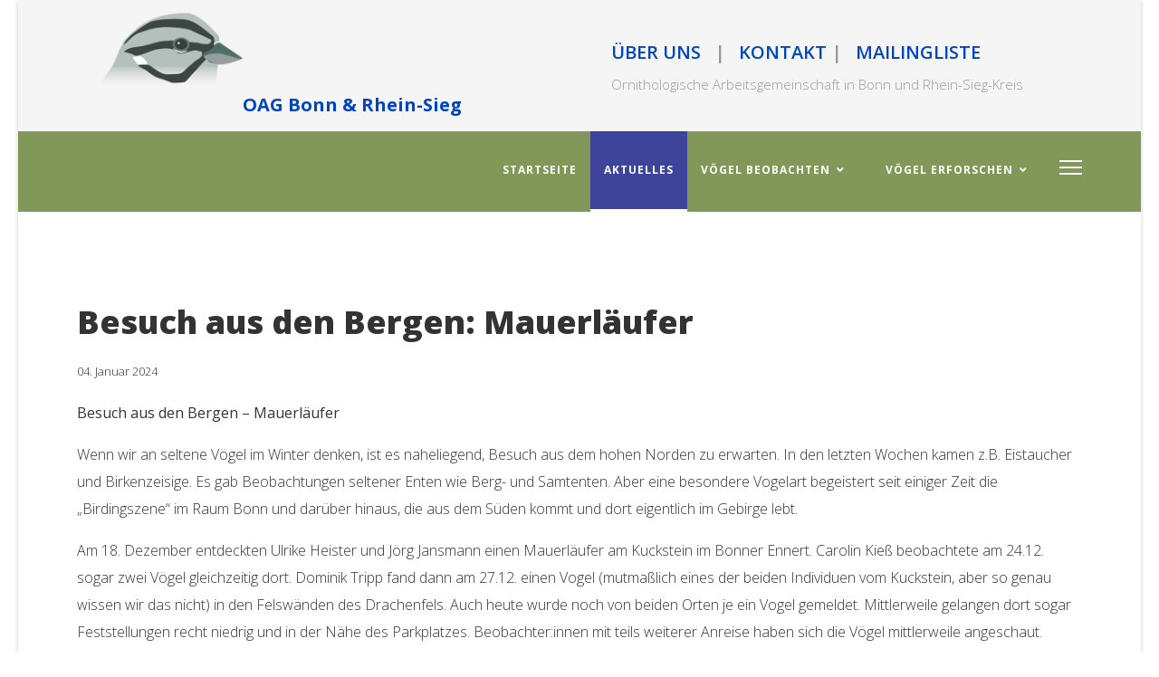

--- FILE ---
content_type: text/html; charset=utf-8
request_url: https://www.ornithologie-bonn.de/index.php/aktuelle-beitraege/78-besuch-aus-den-bergen-mauerlaeufer
body_size: 23509
content:

<!doctype html>
<html lang="de-de" dir="ltr">
	<head>
		
		<meta name="viewport" content="width=device-width, initial-scale=1, shrink-to-fit=no">
		<meta charset="utf-8">
	<meta name="description" content="OAG Bonn &amp; Rhein-Sieg">
	<meta name="generator" content="HELIX_ULTIMATE_GENERATOR_TEXT">
	<title>Besuch aus den Bergen: Mauerläufer</title>
	<link href="/images/pictures/oag_favicon-01.png" rel="icon" type="image/vnd.microsoft.icon">
<link href="/media/vendor/joomla-custom-elements/css/joomla-alert.min.css?0.2.0" rel="stylesheet" />
	<link href="//fonts.googleapis.com/css?family=Open Sans:100,100i,200,200i,300,300i,400,400i,500,500i,600,600i,700,700i,800,800i,900,900i&amp;subset=latin&amp;display=swap" rel="stylesheet" media="none" onload="media=&quot;all&quot;" />
	<link href="/templates/at_portgen/css/bootstrap.min.css" rel="stylesheet" />
	<link href="/plugins/system/helixultimate/assets/css/system-j4.min.css" rel="stylesheet" />
	<link href="/templates/at_portgen/css/template.css" rel="stylesheet" />
	<link href="/templates/at_portgen/css/presets/default.css" rel="stylesheet" />
	<link href="/templates/at_portgen/css/font-awesome5.min.css" rel="stylesheet" />
	<link href="/templates/at_portgen/css/custom.css" rel="stylesheet" />
	<style>body.ltr .offcanvas-menu .offcanvas-inner ul.menu>li ul{
display:block;
}

.sp-megamenu-parent >li >a {
    display: inline-block;
    padding: 0 15px;
    line-height: 86px;
    font-size: 12px;
    text-transform: uppercase;
    letter-spacing: 1px;
    color: #fff;
    font-weight: bold;
}
@media (min-width: 992px) {
    #sp-top2.col-lg-12 {
        width: 50%;
        flex: 0 0 auto;
margin-top: 3%;
    }
#sp-logo.col-lg-12 {
        width: 50%;
        flex: 0 0 auto;
    }

   #sp-bottom1,#sp-bottom2 {
        width: 50%;
    }

}

.sp-megamenu-wrapper{
float:right;
}

.sp-megamenu-parent>li:last-child>a {
font-weight:bold;
margin-left:0px;
background:none;
}

.sp-megamenu-parent >li.active>a, .sp-megamenu-parent >li:hover>a {
    background: #3d449a;
border-bottom: 3px solid white;
color:#fff;
font-weight: bold;
line-height: 86px;
    border-radius: 0px;
}

.burger-icon>span {
    background-color: #fff;
}

#sp-bottom strong {
    display: inline;
}

#sp-bottom .sp-module .sp-module-title{
color:#333;
}

.sp-megamenu-parent>li.active:last-child>a, .sp-megamenu-parent>li:last-child>a:hover {
    background: #3d449a !important;
color:#fff;
}

.sp-megamenu-parent>li.active>a, .sp-megamenu-parent>li.active:hover>a {
    color: #fff;
}

#sp-top-bar a{
color:#0345bf;
}

.logo a{
font-size:20px;
font-weight: bold;
}

.sp-megamenu-parent>li:last-child>a:hover{
background:none;
}

#sp-footer1 p{
margin:auto;
}

@media (min-width: 768px) {
    .container {
        width:750px
    }
}

@media (min-width: 992px) {
    .container {
        width:970px
    }
}

@media (min-width: 1200px) {
    .container {
        width:1170px
    }
}

.sp-column h2{
    margin-top: 30px;
}</style>
	<style>body{font-family: 'Open Sans', sans-serif;font-weight: 300;text-decoration: none;}
</style>
	<style>h1{font-family: 'Open Sans', sans-serif;font-weight: 800;text-decoration: none;}
</style>
	<style>h2{font-family: 'Open Sans', sans-serif;font-weight: 600;text-decoration: none;}
</style>
	<style>h3{font-family: 'Open Sans', sans-serif;text-decoration: none;}
</style>
	<style>h4{font-family: 'Open Sans', sans-serif;text-decoration: none;}
</style>
	<style>h5{font-family: 'Open Sans', sans-serif;font-weight: 600;text-decoration: none;}
</style>
	<style>h6{font-family: 'Open Sans', sans-serif;font-weight: 600;text-decoration: none;}
</style>
	<style>#sp-top-bar{ background-color:#F5F5F5;color:#999999; }</style>
	<style>#sp-section-2{ background-color:#829858; }</style>
	<style>#sp-page-title{ margin:margin-left: auto; und ein margin-right: auto;; }</style>
	<style>#sp-bottom{ background-color:#F5F5F5;color:#333333;padding:100px 0px; }</style>
	<style>#sp-footer{ background-color:#3D449A; }</style>
	<style>#sp-footer a{color:#FFFFFF;}</style>
<script src="/media/vendor/jquery/js/jquery.min.js?3.7.1"></script>
	<script src="/media/legacy/js/jquery-noconflict.min.js?504da4"></script>
	<script type="application/json" class="joomla-script-options new">{"data":{"breakpoints":{"tablet":991,"mobile":480},"header":{"stickyOffset":"100"}},"joomla.jtext":{"ERROR":"Fehler","MESSAGE":"Nachricht","NOTICE":"Hinweis","WARNING":"Warnung","JCLOSE":"Close","JOK":"OK","JOPEN":"Open"},"system.paths":{"root":"","rootFull":"https://www.ornithologie-bonn.de/","base":"","baseFull":"https://www.ornithologie-bonn.de/"},"csrf.token":"dd39aa65d14effaf6b1d9f5bfbd51a73","plg_system_schedulerunner":{"interval":300}}</script>
	<script src="/media/system/js/core.min.js?e20992"></script>
	<script src="/media/vendor/bootstrap/js/alert.min.js?5.3.2" type="module"></script>
	<script src="/media/vendor/bootstrap/js/button.min.js?5.3.2" type="module"></script>
	<script src="/media/vendor/bootstrap/js/carousel.min.js?5.3.2" type="module"></script>
	<script src="/media/vendor/bootstrap/js/collapse.min.js?5.3.2" type="module"></script>
	<script src="/media/vendor/bootstrap/js/dropdown.min.js?5.3.2" type="module"></script>
	<script src="/media/vendor/bootstrap/js/modal.min.js?5.3.2" type="module"></script>
	<script src="/media/vendor/bootstrap/js/offcanvas.min.js?5.3.2" type="module"></script>
	<script src="/media/vendor/bootstrap/js/popover.min.js?5.3.2" type="module"></script>
	<script src="/media/vendor/bootstrap/js/scrollspy.min.js?5.3.2" type="module"></script>
	<script src="/media/vendor/bootstrap/js/tab.min.js?5.3.2" type="module"></script>
	<script src="/media/vendor/bootstrap/js/toast.min.js?5.3.2" type="module"></script>
	<script src="/media/system/js/showon.min.js?891646" type="module"></script>
	<script src="/media/system/js/messages.min.js?7a5169" type="module"></script>
	<script src="/media/plg_system_schedulerunner/js/run-schedule.min.js?6a6885" type="module"></script>
	<script src="/templates/at_portgen/js/main.js"></script>
	<script src="/templates/at_portgen/js/custom.js"></script>
	<script type="application/ld+json">{"@context":"https://schema.org","@graph":[{"@type":"Organization","@id":"https://www.ornithologie-bonn.de/#/schema/Organization/base","name":"OAG Bonn & Rhein-Sieg","url":"https://www.ornithologie-bonn.de/"},{"@type":"WebSite","@id":"https://www.ornithologie-bonn.de/#/schema/WebSite/base","url":"https://www.ornithologie-bonn.de/","name":"OAG Bonn & Rhein-Sieg","publisher":{"@id":"https://www.ornithologie-bonn.de/#/schema/Organization/base"}},{"@type":"WebPage","@id":"https://www.ornithologie-bonn.de/#/schema/WebPage/base","url":"https://www.ornithologie-bonn.de/index.php/aktuelle-beitraege/78-besuch-aus-den-bergen-mauerlaeufer","name":"Besuch aus den Bergen: Mauerläufer","description":"OAG Bonn & Rhein-Sieg","isPartOf":{"@id":"https://www.ornithologie-bonn.de/#/schema/WebSite/base"},"about":{"@id":"https://www.ornithologie-bonn.de/#/schema/Organization/base"},"inLanguage":"de-DE"},{"@type":"Article","@id":"https://www.ornithologie-bonn.de/#/schema/com_content/article/78","name":"Besuch aus den Bergen: Mauerläufer","headline":"Besuch aus den Bergen: Mauerläufer","inLanguage":"de-DE","thumbnailUrl":"images/pictures/2024/2024-01-03_mauerlufer_am.jpg","isPartOf":{"@id":"https://www.ornithologie-bonn.de/#/schema/WebPage/base"}}]}</script>
	<script>template="at_portgen";</script>
	</head>
	<body class="site helix-ultimate hu com_content com-content view-article layout-blog task-none itemid-102 de-de ltr sticky-header layout-boxed offcanvas-init offcanvs-position-right">

		
		
		<div class="body-wrapper">
			<div class="body-innerwrapper">
								
<section id="sp-top-bar" >

						<div class="container">
				<div class="container-inner">
			
	
<div class="row">
	<div id="sp-logo" class="col-lg-12 "><div class="sp-column "><div class="sp-module "><div class="sp-module-content">
<div id="mod-custom90" class="mod-custom custom">
    <p><a href="https://ornithologie-bonn.de"><img src="/images/pictures/zippammer_3-02.png" alt="" width="163" height="95"></a></p></div>
</div></div><span class="logo"><a href="/">OAG Bonn & Rhein-Sieg</a></span></div></div><div id="sp-top2" class="col-lg-12 "><div class="sp-column "><div class="sp-module "><div class="sp-module-content">
<div id="mod-custom106" class="mod-custom custom">
    <h5><a href="/index.php/orni-szene/1-orni-szene">ÜBER UNS</a>   |   <a href="/index.php/aktuelle-beitraege/21-kontakt">KONTAKT</a> |   <a title="Zur Verwaltung der OAG Mailingliste" href="https://lists.posteo.de/listinfo/bbc" target="_blank" rel="noopener noreferrer">MAILINGLISTE</a></h5>
<p>Ornithologische Arbeitsgemeinschaft in Bonn und Rhein-Sieg-Kreis</p></div>
</div></div></div></div></div>
							</div>
			</div>
			
	</section>

<section id="sp-section-2" >

						<div class="container">
				<div class="container-inner">
			
	
<div class="row">
	<div id="sp-menu" class="col-lg-12 "><div class="sp-column "><nav class="sp-megamenu-wrapper d-flex" role="navigation"><ul class="sp-megamenu-parent menu-animation-none d-none d-lg-block"><li class="sp-menu-item"><a   href="/index.php"  >Startseite</a></li><li class="sp-menu-item current-item active"><a aria-current="page"  href="/index.php/aktuelle-beitraege"  >Aktuelles</a></li><li class="sp-menu-item sp-has-child"><a   href="/index.php/voegel-beobachten"  >Vögel beobachten</a><div class="sp-dropdown sp-dropdown-main sp-menu-right" style="width: 240px;"><div class="sp-dropdown-inner"><ul class="sp-dropdown-items"><li class="sp-menu-item"><a   href="/index.php/voegel-beobachten/vogelbestimmung-menu"  >Vogelbestimmung</a></li><li class="sp-menu-item"><a   href="/index.php/voegel-beobachten/voegel-in-der-region"  >Vögel in der Region</a></li></ul></div></div></li><li class="sp-menu-item sp-has-child"><a   href="/index.php/voegel-erforschen"  >Vögel erforschen</a><div class="sp-dropdown sp-dropdown-main sp-menu-right" style="width: 240px;"><div class="sp-dropdown-inner"><ul class="sp-dropdown-items"><li class="sp-menu-item"><a   href="/index.php/voegel-erforschen/monitoring"  >Monitoring</a></li><li class="sp-menu-item"><a   href="/index.php/voegel-erforschen/publikationen"  >Publikationen</a></li></ul></div></div></li></ul><a id="offcanvas-toggler" aria-label="Menu" class="offcanvas-toggler-right" href="#"><div class="burger-icon" aria-hidden="true"><span></span><span></span><span></span></div></a></nav></div></div></div>
							</div>
			</div>
			
	</section>

<section id="sp-page-title" >

				
	
<div class="row">
	<div id="sp-title" class="col-lg-12 "><div class="sp-column "></div></div></div>
				
	</section>

<section id="sp-main-body" >

										<div class="container">
					<div class="container-inner">
						
	
<div class="row">
	
<main id="sp-component" class="col-lg-24 ">
	<div class="sp-column ">
		<div id="system-message-container" aria-live="polite">
	</div>


		
		<div class="article-details " itemscope itemtype="https://schema.org/Article">
	<meta itemprop="inLanguage" content="de-DE">
	
	
					
		
		
		<div class="article-header">
					<h1 itemprop="headline">
				Besuch aus den Bergen: Mauerläufer			</h1>
									</div>
		<div class="article-can-edit d-flex flex-wrap justify-content-between">
				</div>
				<div class="article-info">

	
		
		
		
		
		
		
	
						<span class="create" title="Erstellt: 04. Januar 2024">
	<time datetime="2024-01-04T07:00:00+00:00" itemprop="dateCreated">
		04. Januar 2024	</time>
</span>
		
		
				
			</div>
		
		
			
		
		
	
	<div itemprop="articleBody">
		<p><strong>Besuch aus den Bergen – Mauerläufer</strong></p>
<p>Wenn wir an seltene Vögel im Winter denken, ist es naheliegend, Besuch aus dem hohen Norden zu erwarten. In den letzten Wochen kamen z.B. Eistaucher und Birkenzeisige. Es gab Beobachtungen seltener Enten wie Berg- und Samtenten. Aber eine besondere Vogelart begeistert seit einiger Zeit die „Birdingszene“ im Raum Bonn und darüber hinaus, die aus dem Süden kommt und dort eigentlich im Gebirge lebt.</p>
<p>Am 18. Dezember entdeckten Ulrike Heister und Jörg Jansmann einen Mauerläufer am Kuckstein im Bonner Ennert. Carolin Kieß beobachtete am 24.12. sogar zwei Vögel gleichzeitig dort. Dominik Tripp fand dann am 27.12. einen Vogel (mutmaßlich eines der beiden Individuen vom Kuckstein, aber so genau wissen wir das nicht) in den Felswänden des Drachenfels. Auch heute wurde noch von beiden Orten je ein Vogel gemeldet. Mittlerweile gelangen dort sogar Feststellungen recht niedrig und in der Nähe des Parkplatzes. Beobachter:innen mit teils weiterer Anreise haben sich die Vögel mittlerweile angeschaut. Außerdem hält sich an Burg Rheinfels in St. Goar seit dem 12.12. ein Mauerläufer auf. Es sind also mindestens drei Vögel, die das Mittelrheintal als Winterquartier ausgewählt haben. Berücksichtigt man die vielen Felswände und Gebäude wie Kirchen und Burgen, stellt sich unweigerlich die Frage, ob wirklich alle Vögel entdeckt worden sind. Es kann sich dementsprechend lohnen, aktuell auch an ungewöhnlichen Plätzen die Augen auf zu halten. So ein Mauerläufer könnte auch das Bonner Münster oder den Kölner Dom als Winterquartier wählen…</p>
<p>Mauerläufer sind Brutvögel der Gebirge. Sie brüten dort oft an unzugänglichen Steilwänden, teilweise in der Nähe von Wasserfällen. Sie sind ausgewiesene Felsspezialisten. Mit ihrem langen gebogenen Schnabel finden sie ihre Beute, kleine wirbellose Tiere wie Spinnen, Insekten und deren Larven in Felsritzen. Im winterlichen Schlichtkleid haben Männchen und Weibchen eine helle Kehle. Sie sind oft sehr aktiv, ständiges Flügelzucken ist recht auffällig. Dabei fallen auch die phantastischen rot-weißen Flügelabzeichen auf. Der Flug mit breiten Flügeln erinnert an einen Schmetterling oder vielleicht auch entfernt an einen Wiedehopf. Mauerläufer sind aber viel kleiner und in großen Feldwänden nicht immer leicht zu entdecken. Ihr Verbreitungsgebiet reicht von den Pyrenäen über die Alpen, die Hohe Tatra, den Balkan, Kleinasien und den Kaukasus bis in die Gebirge Asiens. Im Winter sind sie zwar auch in tiefer gelegenen Bereichen zu beobachten, aber außerhalb des Alpenraums sind Beobachtungen in Mitteleuropa meist Ausnahmeerscheinungen und in NRW sind sie große Seltenheiten mit bisher (Stand 2017) 15 Meldungen, wobei in ein bis zwei Fällen dieselben Vögel betroffen sein könnten (Quelle: AviKom NRW 2017: Seltene Vögel in Nordrhein-Westfalen). Die wenigen Beobachtungen konzentrieren sich allerdings durchaus auf das OAG-Gebiet. Allein aus Bonn und dem Rhein-Sieg-Kreis (weitere teils sehr alte Nachweise gibt es aus dem angrenzenden RLP) lagen bisher folgende Beobachtungen vor:</p>
<p>- März 1910 mehrere Wochen am Drachenfels (le Roi &amp; Geyr von Schweppenburg 1912)<br /> - 31. Oktober bis Ende November 1925 Steinbrüche Bonn-Oberkassel, dann von A. v. Jordans geschossen, Balg im ZFMK (LIB)<br /> - Februar 1926 an den Zinnen des Drachenfels „als er von zwei sich bekämpfenden Wanderfalkenweibchen aufgescheucht wurde (Neubaur 1957)<br /> - 25.10.1985 Steinbruch oberhalb Bonn-Oberkassel (E. Goedecke)<br /> - 31.12.1985 Steinbruch bei Bonn-Oberkassel (Ehepaar Füßlein) – möglicherweise dasselbe Individuum wie am 25.10.1985<br /> - 18.-31.12.2010 Drachenfels (J. Jansmann, G. Friedrich-Meyer, C. Strack)<br /> - 06.-09.03.2011 Steinbruch Bonn-Oberkassel (K. Schidelko, D. Stiels, N. Uhlhaas, R. Petersen, W. Fischer, J. Jansmann, S. Nekum)<br /> - 04.12.2016-07.03.2017 Bonn-Oberkassel (J. Jansmann, A. Diesel)<br />- 25.11.2019-06.01.2020 Bonn-Oberkassel (J. Jansmann, A. Diesel)</p>
<p>Es bleibt abzuwarten, wie lange die Vögel noch bleiben. Wie die Vergangenheit gezeigt hat, ist ein Verbleiben bis in den März hinein jedenfalls nicht ganz ausgeschlossen. Wir bitten alle Beobachter:innen, sich streng an das Wegegebot zu halten und Rücksicht auf Vögel, Natur und Mitmenschen zu nehmen. Da Mauerläufer recht mobil sind, ist manchmal etwas Geduld erforderlich. Zwar gelangen auch Beobachtungen auf kürzeste Entfernung, aber oft ist ein Spektiv hilfreich und mindestens ein Fernglas erforderlich. Der Drachenfels hat ausgewiesene Parkplätze und ist auch in wenigen Minuten fußläufig vom Bahnhof Rhöndorf erreichbar.</p>
<p>Foto: <em>Angelika Meister</em></p>
<p>Text: <em>Darius Stiels</em></p>
<p> </p>
<p> </p>
<p> </p> 	</div>

	
	
	
			
		
	

	
				</div>



			</div>
</main>
</div>
											</div>
				</div>
						
	</section>

<section id="sp-bottom" >

						<div class="container">
				<div class="container-inner">
			
	
<div class="row">
	<div id="sp-bottom1" class="col-lg-12 "><div class="sp-column "><div class="sp-module "><h3 class="sp-module-title">Termine 2026</h3><div class="sp-module-content">
<div id="mod-custom132" class="mod-custom custom">
    <p> </p>
<table style="height: 175px; width: 459.5px;">
<tbody>
<tr style="height: 140.15px;">
<td style="width: 224px; height: 140.15px;">
<p><span class="st" style="font-size: 10pt;"><strong>Wintervogelrallye:</strong> 10.01.<strong><br>OAG</strong>: 29.01.<strong><br>BBC</strong>: 26.02.<br><strong>OAG</strong>: 26.03.<br><strong>BBC</strong>: 23.04. (vorbehaltlich)<br><strong>Birdrace:</strong> 02.05. (vorbehaltlich)<br><strong>Tag der Artenvielfalt</strong>: noch nicht bekannt<br><strong>OAG</strong>: 28.05. (vorbehaltlich)<br><strong>BBC</strong>: 25.06. (vorbehaltlich)<br><strong>OAG</strong>: 30.07. (vorbehaltlich)<br><strong>BBC</strong>: 27.08. (vorbehaltlich)<br><strong>Autumn Bird Count:</strong> 05.09. (vorbehaltlich)<br><strong>OAG</strong>: 24.09. (vorbehaltlich)<br><strong>BBC</strong>: 29.10. (vorbehaltlich)<br><strong>OAG</strong>: 29.11. (vorbehaltlich)<br><strong>BBC:</strong> 10.12. Weihnachtsmarkt Bonn (18 Uhr) (vorbehaltlich)</span></p>
</td>
<td style="width: 212.5px; height: 140.15px;">
<p><span style="font-size: 10pt;"><strong>Zur Erläuterung:</strong></span></p>
<p><span style="font-size: 10pt;"><strong>BBC (Bonner Bird Club - Orni-Stammtisch): </strong>19:30 Uhr, Ort über Mail-Verteiler<span class="st"><br></span></span></p>
<p><span class="st" style="font-size: 10pt;"><strong>OAG Treffen:</strong> 19: 30 Uhr, Hybrid/Online oder vor Ort über Mail-Verteiler (meist Hörsaal auf dem Hügel 6, 53121 Bonn)</span></p>
</td>
</tr>
</tbody>
</table>
<p><span class="st"><strong> </strong></span></p>
<p> </p></div>
</div></div></div></div><div id="sp-bottom2" class="col-lg-12 "><div class="sp-column "><div class="sp-module "><h3 class="sp-module-title">Exkursionen & Erfassungen</h3><div class="sp-module-content">
<div id="mod-custom89" class="mod-custom custom">
    <p><span class="st"><strong>Exkursionen:</strong><br>Unsere Exkursionen stehen im Veranstaltungsprogramm der Biostation Bonn gemeinsam mit den anderer Verbände in der Region:<br><a href="https://www.biostation-bonn-rheinerft.de/veranstaltungen/">https://www.biostation-bonn-rheinerft.de/veranstaltungen/</a><br></span></p>
<p><span class="st"><strong>Frühere Exkursionen:<br></strong>19.01.2019: Wintergäste am Unteren Niederrhein<br>14.06.2019: Ziegenmelker in der Drover Heide<br>24.08.2019: Mornellregenpfeifersuche im Maifeld<br>28.09.2019: Vogelzug auf der Kasseler Heide<br></span></p>
<p><span class="st">05.09.2020: Vogelzug Kasseler Heide<br>31.10.2020: Vogelzug Villerücken bei Bornheim - abgesagt<br>30.12.2020: 1. Wintervogelrallye (WVR)<br></span></p>
<p><span class="st">08.05.2021: Birdrace</span></p>
<p><span class="st">08.02.2022: 2. Wintervogelrallye (WVR)<br>07.05.2022: Birdrace<br>03.09.2022: Autumn Bird Count (ABC)</span></p>
<p>07.01.2023: 3. Wintervogelrallye (WVR)<br>06.05.2023: Birdrace<br>02.06.2023: Ziegenmelker in der Drover Heide<br>02.09.2023: Autumn Bird Count (ABC)</p>
<p>05.01.2024: 4. Wintervogelrallye<br>04.05.2024: Birdrace<br>07.09.2024: Exkursion Annaberger Feld<br>11.10.2024: Autumn Bird Count (ABC)</p>
<p>04.01.2025: 5. Wintervogelrallye<br>25.01.2025: Wintergäste und Standvögel an der Siegmündung<br>15.03.2025: Vogelstimmen und Vögel in Siedlungsbereich und Wald für Anfänger (Dottendorf)<br>22.03.2025: Frühe Sänger und späte Wintergäste am Rheinauensee<br>12.04.2025: Vögel und Vogelstimmen in Siedlungen und Wald (Dottendorf)<br>03.05.2025: Birdrace<br>10.05.2025: Vogelkundliche Wanderung im Siebengebirge<br>10.05.2025: Vogelstimmen und Vögel in Siedlungsbereich und Wald für Anfänger (Dottendorf)<br>24.05.2025: Vogelstimmen und Vögel in Siedlungsbereich und Wald für Anfänger (Dottendorf)</p>
<p><span class="st"><strong>Erfassungen:</strong><br>2018: Türkentaube in Bonn<br>2019: Brutvögel Dottendorf<br>2020: Rasterkartierung<br>2021: Rasterkartierung, Trauerschnäpper Kottenforst<br>2022: Ahrmündung<br>2023: Orpheusspötter<br>2025-2029: ADEBAR 2</span></p></div>
</div></div></div></div></div>
							</div>
			</div>
			
	</section>

<footer id="sp-footer" >

						<div class="container">
				<div class="container-inner">
			
	
<div class="row">
	<div id="sp-footer1" class="col-lg-12 "><div class="sp-column "><div class="sp-module "><div class="sp-module-content">
<div id="mod-custom87" class="mod-custom custom">
    <p><span style="font-size: 8pt;">© 2015 OAG Bonn &amp; Rhein-Sieg - <a href="/index.php/aktuelle-beitraege/15-impressum">Impressum</a> - <a href="/index.php/aktuelle-beitraege/22-datenschutz">Datenschutz</a><br /></span></p></div>
</div></div></div></div></div>
							</div>
			</div>
			
	</footer>
			</div>
		</div>

		<!-- Off Canvas Menu -->
		<div class="offcanvas-overlay"></div>
		<!-- Rendering the offcanvas style -->
		<!-- If canvas style selected then render the style -->
		<!-- otherwise (for old templates) attach the offcanvas module position -->
					<div class="offcanvas-menu">
	<div class="d-flex align-items-center p-3 pt-4">
		<span class="logo"><a href="/">OAG Bonn & Rhein-Sieg</a></span>		<a href="#" class="close-offcanvas" aria-label="Close Off-canvas">
			<div class="burger-icon">
				<span></span>
				<span></span>
				<span></span>
			</div>
		</a>
	</div>
	<div class="offcanvas-inner">
		<div class="d-flex header-modules mb-3">
			
					</div>
		
					<div class="sp-module "><div class="sp-module-content"><ul class="menu">
<li class="item-101 default"><a href="/index.php" >Startseite</a></li><li class="item-102 current active"><a href="/index.php/aktuelle-beitraege" >Aktuelles</a></li><li class="item-126 menu-deeper menu-parent"><a href="/index.php/voegel-beobachten" >Vögel beobachten</a><ul class="menu-child"><li class="item-111"><a href="/index.php/voegel-beobachten/vogelbestimmung-menu" >Vogelbestimmung</a></li><li class="item-113"><a href="/index.php/voegel-beobachten/voegel-in-der-region" >Vögel in der Region</a></li></ul></li><li class="item-127 menu-deeper menu-parent"><a href="/index.php/voegel-erforschen" >Vögel erforschen</a><ul class="menu-child"><li class="item-107"><a href="/index.php/voegel-erforschen/monitoring" >Monitoring</a></li><li class="item-112"><a href="/index.php/voegel-erforschen/publikationen" >Publikationen</a></li></ul></li></ul>
</div></div>
		
		
		
		
			</div>
</div>				

		
		

		<!-- Go to top -->
						<div align="center"><a target="_blank" href="https://agethemes.com/free-joomla-templates/" title="Free Joomla! templates">Free Joomla! templates</a> by <a href="https://agethemes.com/" target="_blank" title="Joomla templates & Wordpress themes Marketplace">AgeThemes</a></div>
	</body>
</html>

--- FILE ---
content_type: text/css
request_url: https://www.ornithologie-bonn.de/templates/at_portgen/css/custom.css
body_size: 14748
content:
/*** General CSS ***/
body {
    line-height: 1.9em;
    color: #333;
}
a:hover, a:focus, a:active {
    color: #ffd369;
}

/*** Header Area ***/
/* Header Top */
#sp-top-bar {
    position: relative;
    z-index: 999;
    font-size: 15px;
    padding: 12px 0 12px;
}
body:not(.home) #sp-top-bar {
  	border-bottom: 1px solid rgb(255 255 255 / 36%);
}

/* Header Menu */
#sp-header {
    top: 30px;
    padding: 0px;
    height: inherit;
    box-shadow: none;
    z-index: 9999;
}
#sp-header > .container {
	background: #fff;
	border-radius: 5px;
}
#sp-header.header-sticky {
    position: fixed;
    top: 0;
    background: #fff;
    box-shadow: 0 0 4px 0 rgb(0 0 0 / 10%);
}
body:not(.home) #sp-header {
    background: #fff;
    position: static;
}
body:not(.home) #sp-header.header-sticky {
    position: fixed;    
}
.sp-megamenu-parent .sp-dropdown li.sp-menu-item>a {
    color: #252525;
    font-weight: 400 !important;
    padding: 10px 0;
}
.sp-megamenu-parent > li > a, .sp-megamenu-parent > li > span {
    text-transform: capitalize;
    position: relative;
}
.sp-megamenu-parent>li.active>a {
    font-weight: 600;
}
.sp-megamenu-parent>li:last-child>a {
    padding: 0px 30px 0px 30px;
    color: #fff;
}
.sp-megamenu-parent>li:last-child>a {
    font-weight: 500;
    border-radius: 0;
    background: #14305d;
    line-height: 45px;
    border-radius: 10px;
    margin-left: 50px;
}
.sp-megamenu-parent>li.active:last-child>a,
.sp-megamenu-parent>li:last-child>a:hover {
    background: #14305d !important;
}

/* Canvas Menu */
.offcanvas-menu .offcanvas-inner .menu-child > li a {
    padding: 12px 10px !important;
    border-bottom: 1px solid rgba(197, 153, 153, 0.21);
    display: inherit;
}
.offcanvas-menu .offcanvas-inner ul.menu>li>a, .offcanvas-menu .offcanvas-inner ul.menu>li>span {
    font-size: 15px;
    font-weight: 500;
}
.burger-icon>span {
    background-color: #000;
}
.offcanvas-menu > .align-items-center {
    background: #fff;
}
.offcanvas-active .burger-icon>span, #modal-menu-toggler.active .burger-icon>span {
    background-color: #000;
}

/*** Block Styles ***/
/* Button */
.btn {
    padding: 12px 35px;
    font-size: 16px;
    font-weight: 500;
    border-radius: 5px;
    text-transform: capitalize;
    letter-spacing: 0;
    border: none;
    display: inline-block;
    background: transparent;
    color: #fff !important;
    -webkit-transition: .3s ease-in-out;
    -o-transition: .3s ease-in-out;
    transition: .3s ease-in-out;
}
.btn:hover, .btn.color {
	background-color: #0064d1 !important;
	color: #fff!important;
	transform: translateY(-8px);
}

/* Title */
.title h1 {
	font-size: 60px;
	margin: 30px 0;
  	font-weight: 800;
}
.title h3 {
    position: relative;
    letter-spacing: 2px;
	padding-right: 120px;
	display: inline-block;
}
.title.center h3 {
	padding-left: 120px;
}
.title.center h3:before {
	content: '';
	position: absolute;
	left: 0;
	height: 3px;
	width: 100px;
	top: 0;
	bottom: 0;
	margin: auto 0;
}
.title h3:after {
	content: '';
	position: absolute;
	right: 0;
	height: 3px;
	width: 100px;
	top: 0;
	bottom: 0;
	margin: auto 0;
}
.title h2 {
    font-size: 45px;
    margin: 30px 0;
    font-weight: 800;
}

/* Slider */
#slider {
	margin-top: -80px !important;
}
.slider > .sppb-row-overlay, .bg > .sppb-row-overlay {
    background-image: url(../images/artboard-61.png);
    background-position: center center;
    background-size: cover;
    opacity: 0.15;
}
.slider .sppb-col-md-5 {
    position: relative;
    z-index: 2;
}
.slider-img {
    content: '';
    position: absolute;
    top: 0;
    right: 0;
    width: 370px;
    z-index: -1;
}
@keyframes leaves {
    0% {
        transform: translate(20px,10px);
    }
    20% {
        transform: translate(40px,20px);
    }
    40% {
        transform: translate(20px,20px);
    }
    60% {
        transform: translate(10px,20px);
    }
    80% {
        transform: translate(0px,10px);
    }
    100% {
        transform: translate(0px,0px);
    }
}
.slider-img {
  	animation: leaves 5s ease-in-out infinite alternate;
}

/* Services */
.services-item {
    border: 2px solid #FFFFFF1F;
    padding: 40px;
 	-webkit-transition: .3s ease-in-out;
    -o-transition: .3s ease-in-out;
    transition: .3s ease-in-out;
}
.services-item a {
    font-weight: 600;
    border-bottom: 2px solid;
    padding: 8px 0;
  	-webkit-transition: .3s ease-in-out;
    -o-transition: .3s ease-in-out;
    transition: .3s ease-in-out;
}
.services-item:hover a, .services-item.center a {
    border-bottom-color: #fff;
}
.services-item:hover, .services-item.center {
  	background-repeat: no-repeat;
    background-size: cover;
    background-position: center center;
	background-image: url('../images/asset-5.jpg');
    border-color: #181818;
}

/* Check List */
.check-list .check-left, .check-list .check-right {
	width: 50%;
	float: left;
}
.check-list h3 {
	font-size: 18px;
	font-weight: 600;
	margin-bottom: 30px;
	letter-spacing: 2px;
}
.check-list ul {
    margin: 0;
    padding: 0;
    list-style: none;
}
.check-list ul strong {
	display: none;
}
.check-list ul em {
	padding-right: 10px;
}
.check-list ul li {
	padding-bottom: 10px;
}

/* Counter */
.counter > .sppb-row-overlay {
    background-image: url(../images/bg_wave_2.png);
    background-position: center center;
    background-size: cover;
    opacity: 0.15;
    background-attachment: fixed;
}
.counter-item span {
  	-webkit-transition: .3s ease-in-out;
    -o-transition: .3s ease-in-out;
    transition: .3s ease-in-out;
}
.counter-item:hover span {
  	margin-right: 7px;
}
.counter-item h1 {
	font-size: 65px;
	font-weight: 600;
	float: left;
	width: 50%;
	text-align: right;
	padding-right: 10px;
}
.counter-item h5 {
	color: #fff;
	float: left;
	width: 50%;
	margin-top: 10px;
	padding-left: 25px;
	line-height: 30px;
}

/* Why */
.why-colum {
	background-color: #FFFFFF00;
	background-image: url('../images/wave_artboard-1_2.png');
	background-position: bottom center;
	background-size: cover;
	padding: 50px 50px 50px 50px;
	border: 2px solid #FFFFFF1F;
	-webkit-transition: .3s ease-in-out;
    -o-transition: .3s ease-in-out;
    transition: .3s ease-in-out;
	overflow: hidden;
}
.why-colum:hover {
    background-repeat: no-repeat;
    background-size: cover;
    background-position: center center;
    background-image: url(../images/asset-5.jpg);
    border-color: #181818;
}
.why-next span.sppb-icon-inner {
	border: 2px solid;
}
.why-colum:hover .why-next span.sppb-icon-inner {
	border-color: #fff;
}
.why-icon {
	position: absolute;
	right: -50px;
	bottom: -100px;
	opacity: 0;
	-webkit-transition: .3s ease-in-out;
    -o-transition: .3s ease-in-out;
    transition: .3s ease-in-out;
}
.why-colum:hover .why-icon {
	bottom: -70px;
	opacity: 1;
}

/* Client */
.client .clearfix {
    width: 20%;
    float: left;
}

/* Philosophy */
.philosophy a.sppb-btn {
    padding: 12px 20px !important;
    font-size: 22px !important;
    background: transparent !important;
    border: 2px solid;
}
.philosophy .why-colum {
	position: relative;
}
.philosophy .why-colum .sppb-icon i {
	position: absolute;
	bottom: -50px;
	right: 0;
	opacity: 0;
	-webkit-transition: .3s ease-in-out;
    -o-transition: .3s ease-in-out;
    transition: .3s ease-in-out;
}
.philosophy .why-colum:hover .sppb-icon i {
	bottom: -10px;
	opacity: 1;
}
.philosophy .why-colum:hover a.sppb-btn {
   	border-color: #fff;
}

/* Testimonial */
.testimonial-icon {
    width: 280px;
    height: 280px;
    border: 3px solid;
    border-radius: 50%;
    line-height: 280px;
    margin: 0 auto;
}

/* Team */
.team-item {
	position: relative;
}
.team-item .span.sppb-img-container {
    overflow: hidden;
	position: relative;
}
.team-item .sppb-img-container:before {
	content: '';
	position: absolute;
    background-color: rgba(0,0,0,.7);
	bottom: 0;
	left: 0;
	height: 10%;
	opacity: 0;
	width: 100%;
	-webkit-transition: .3s ease-in-out;
    -o-transition: .3s ease-in-out;
    transition: .3s ease-in-out;
}
.team-item:hover .sppb-img-container:before {
	height: 100%;
	opacity: 1;
}
.team-item .sppb-media-content {
	position: absolute;
	bottom: 0;
	left: 0;
	right: 0;
	opacity: 0;
	margin: 0 auto;
	-webkit-transition: .3s ease-in-out;
    -o-transition: .3s ease-in-out;
    transition: .3s ease-in-out;
}
.team-item:hover .sppb-media-content {
	bottom: 35%;
	opacity: 1;
}
.team-item strong {
	display: none;
}
.team-item a {
	margin: 0 10px;
	font-size: 18px;
}

/* Skill */
@keyframes load{0%{stroke-dashoffset:0}}
.skill .progress {
    position: relative;
    display: inline-block;
    padding: 0;
    text-align: center;
    width: 100%;
    margin: 0;
    height: auto;
    background: none;
}
.skill .lt-skill-item .elementor-element {
    margin-bottom: 0;
}
.skill .progress > li {
    display: inline-block;
    position: relative;
    text-align: center;
    color: #fff;
    font-weight: 400;
}
.skill .progress > li:after {
    content: attr(data-percent);
    position: absolute;
    width: 100%;
    top: 3.7rem;
    left: 0;
    font-size: 2rem;
    text-align: center;
}
.skill svg {
    width: 10rem;
    height: 10rem;
}
.skill svg:nth-child(2) {
    position: absolute;
    left: 0;
    top: 0;
    transform: rotate(-90deg);
}
.skill svg:nth-child(2) path {
    fill: none;
    stroke-width: 12px;
    stroke-dasharray: 629;
    stroke: #fff;
    opacity: .8;
    animation: load 10s;
}
.skills h3 {
    font-weight: 300;
    letter-spacing: 5px;
    text-transform: uppercase;
    color: #737373;
    margin: 0px;
    font-size: 35px
}
.skills p {
    font-size: 20px;
    margin-bottom: 6px;
    color: #fff;
}
.skills .progress {
    width: 100%;
    height: 5px;
    position: relative;
    margin-bottom: 30px;
    border-radius: 0px;
    overflow: inherit;
}
.skills .cont:last-child .progress {
	margin-bottom: 0;
}
.skills .progress .progress-bar {
    width: 0;
    height: 100%;
    border-radius: 0px;
    background: #007aff;
}
.skills .progress .progress-bar span {
    top: -30px;
    margin-left: -22px;
    left: 0;
    position: absolute;
    color: #fff;
    border-radius: 2px;
    padding: 4px 10px;
    font-size: 12px;
    background: #007aff;
}
.skills .progress .progress-bar span:after {
    content: "";
    display: block;
    width: 8px;
    height: 6px;
    position: absolute;
    bottom: -4px;
    left: 50%;
    margin-left: -4px;
    transform: rotate(45deg)
}
.blue .progress-bar ,.blue span ,.blue span:after {
    background-color: #007aff;
}
.red .progress-bar ,.red span ,.red span:after {
    background-color: #e74c3c
}
.green .progress-bar ,.green span ,.green span:after {
    background-color: #007aff;
}
.carrot .progress-bar ,.carrot span ,.carrot span:after {
    background-color: #e67e22
}
.sun .progress-bar ,.sun span ,.sun span:after {
    background-color: #f1c40f
}

/* Pricing */
.pricing-colum {
    border: 2px solid;
    padding: 50px 50px 20px;
}
.pricing-colum.center {
	background-image: linear-gradient(160deg, #50e9fe 0%, #3300ff 100%);
}
.pricing-colum.center i {
	color: #fff;
}

/* FAQs */
.sppb-panel-modern>.sppb-panel-heading {
    color: #fff;
}

/* Blog */
.jmm-item .jmm-image.mod-article-image {
  	overflow: hidden;
  	margin: 0;
}
.jmm-image.mod-article-image img {
  	transform: scale(1);
  	-webkit-transition: .5s ease-in-out;
    -o-transition: .5s ease-in-out;
    transition: .5s ease-in-out;
}
.jmm-item:hover .jmm-image.mod-article-image img {
  	transform: scale(1.12);
  	filter: grayscale(100%);
}
.jmm-text {
    padding: 20px;
    border-radius: 0px 0px 0px 0px;
    box-shadow: 9.899px 9.899px 30px 0 rgb(0 0 0 / 10%);
    background: #111111;
    color: #fff;
}
.jm-category-module.default .jmm-text .jmm-title {
	font-size: 17px;
	font-weight: 600;
	text-transform: capitalize;
}
.jm-category-module.default .jmm-readmore {
	margin-top: 20px;
}

/* Contact Info */
.contact-info h2, .contact-info h3 {
    font-size: 25px;
}
button.btn.btn-primary.validate {
    color: #fff !important;
    padding: 13px 20px;
}
#sp-position1 {
	padding: 0;
}

/* Bottom */
#sp-bottom {
	overflow: hidden;
	position: relative;
	z-index: 1;
	box-shadow: 0 0 4px 0 rgb(255 255 255 / 10%);
	line-height: 30px;
}
#sp-bottom p {
	line-height: 28px;
}
#sp-bottom .sp-module .sp-module-title {
    font-size: 24px;
    font-weight: 600;
    color: #fff;
    margin-bottom: 30px;
    padding-bottom: 0px;
    position: relative;
}
#sp-bottom span {
    padding-right: 10px;
}
#sp-bottom strong {
  	display: none;
}
.shrewd_solution_icon ul {
	margin-top: 20px;
}
.shrewd_solution_icon ul, .shrewd_solution_icon ul li {
    display: inline-block!important;
    padding: 0!important;
}
.shrewd_solution_icon ul li a {
    font-size: 16px;
    width: 38px;
    color: #fff !important;
    line-height: 38px;
    text-align: center;
    border-radius: 50%;
    margin-right: 10px;
    -webkit-transition: .5s;
    transition: .5s;
    display: inline-block;
    border: none;
    background: #344143;
}
.shrewd_solution_icon ul li a:hover {
	color: #fff !important;
}
.shrewd_solution_icon strong {
    display: none;
}

/* Footer Copyright */
#sp-footer {
    text-align: center;
}
#sp-footer {
    display: inline-block;
    width: 100%;
    position: relative;
    z-index: 1;
}
#sp-footer .container-inner {
    border-top: 1px solid rgba(255,255,255,0.1);
}

/*** Responsive Layout ***/
/* Tablet Landscape Layout */
@media (min-width: 1400px) {
    .sppb-row-container {
      	max-width: 1320px;
    }
}

/* Mobile Standard Layout */
@media (max-width: 768px) {
	#sp-header, #sp-header .logo {
        height: 70px;
    }
  	#sp-footer p {
  		text-align: center;
	}
  	body #sp-header {
      	padding: 0;
	}
  	.services .sppb-col-md-4, .why .sppb-col-md-4, .pricing .sppb-col-md-4 {
    	margin-bottom: 30px;
	}
}

/* Mobile Small Resolution */
@media (max-width: 480px) {
  	#sp-header {
    	top: 0px;
	}
}

/* General color defination
Color value depend on preset color that picking on template settings > Presets
*/

:root {
  --background-color: currentColor;
  --background: currentColor;
  --text-color: currentColor;
}
.page-item.active .page-link, .slider-item .sppb-btn-success, .sp-simpleportfolio .sp-simpleportfolio-item .sp-simpleportfolio-info:hover, 
.sp-simpleportfolio .sp-simpleportfolio-item .sp-simpleportfolio-overlay-wrapper .sp-simpleportfolio-overlay, 
.sp-megamenu-parent>li:last-child>a, .title h3:after, .title.center h3:before, .btn,
.sppb-panel-modern>.sppb-panel-heading{
 	background-color: var(--background-color);
}
.article-list .article .readmore a:hover, .article-list .article .readmore a:active, .article-list .article .article-header h2 a:hover,
.pricing-icon i {
  	color: var(--text-color);
}
.video, .why-next span.sppb-icon-inner, .philosophy a.sppb-btn,
.testimonial-icon, .pricing-colum:hover {
  	border-color: var(--text-color);
}
.video,  .services-item a {
  	border-bottom-color: var(--text-color);
}